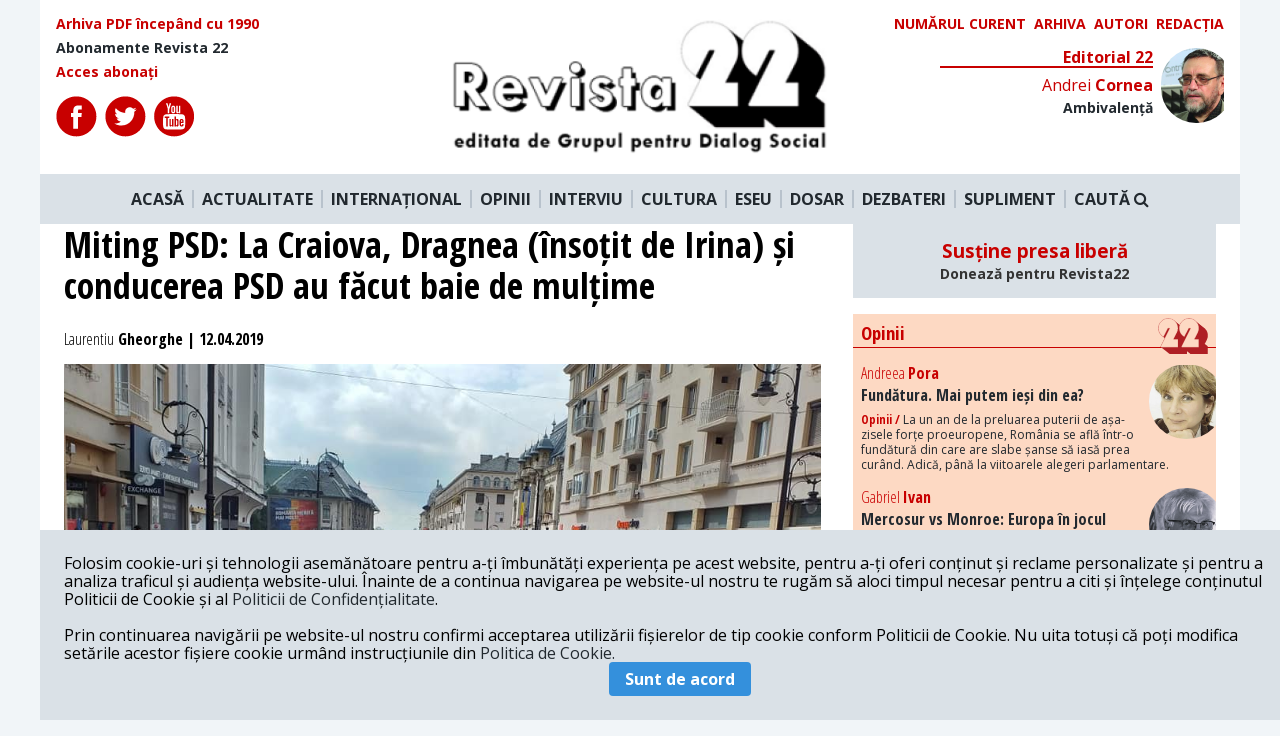

--- FILE ---
content_type: text/html; charset=UTF-8
request_url: https://revista22.ro/actualitate-interna/miting-psd-la-craiova-dragnea-insotit-de-irina-si-conducerea-psd-au-facut-baie-de-multime
body_size: 11350
content:
<!DOCTYPE html>

<html lang="en">
<head>
    <meta charset="utf-8">
    <meta http-equiv="X-UA-Compatible" content="IE=edge">
    <meta name="viewport" content="width=device-width, initial-scale=1.0, minimum-scale=1.0, maximum-scale=1.0, user-scalable=no"/>
    <meta name="robots" content="all">
    <meta name="HandheldFriendly" content="true"/>
    <meta name="csrf-token" content="FxtJQqnjnwQZnq53zm67K2IHaCc5t0xxMF7l7ZBJ">
    <title>Revista 22</title>
    <meta name="copyright" content="Revista 22">
    <meta name="description"
          content="Mitingul PSD de la Craiova a început la ora 16, în jurul scenei unde liderii social-democrați țin discuri electorale, s-au strâns aproximativ 40.000 de persoane spun organizatorii, cam 20.000 în realitate">
    <meta name="keywords"
          content="miting|psd|craiova|dragnea">
    <meta property="og:url" content="https://revista22.ro/actualitate-interna/miting-psd-la-craiova-dragnea-insotit-de-irina-si-conducerea-psd-au-facut-baie-de-multime"/>
    <meta property="og:type" content="article"/>
    <meta property="og:title"
          content="Miting PSD: La Craiova, Dragnea (însoțit de Irina) și conducerea PSD au făcut baie de mulțime | Revista 22"/>
    <meta property="og:description"
          content="Mitingul PSD de la Craiova a început la ora 16, în jurul scenei unde liderii social-democrați țin discuri electorale, s-au strâns aproximativ 40.000 de persoane spun organizatorii, cam 20.000 în realitate"/>
    <meta property="og:image" content="https://revista22.ro/storage/storage/media/2019/04/miting psd craiova.jpg"/>
    <meta property="og:author" content="Revista 22"/>
    <meta property="og:locale" content="ro_RO"/>
    <meta property="fb:app_id" content="952983954757087" />

        <meta property="og:article:published_time" content="2019-04-12 14:11:33"/>
    <meta property="og:article:modified_time" content="2019-04-12 18:19:00"/>

    <link href="/css/app.css?id=757ddb36e77d27a96bd5" rel="stylesheet">
<script async src="https://pagead2.googlesyndication.com/pagead/js/adsbygoogle.js?client=ca-pub-3888727062976408"
     crossorigin="anonymous"></script>
<!-- Presshub -->
    <script>dataLayer = [];</script>
    <script src="https://revista22.ro/consent/config.js?v=3.0.7" type="text/javascript"></script>
    <meta charset="utf-8"/>
    <meta http-equiv="X-UA-Compatible" content="IE=edge"/>
    <meta name="viewport" content="width=device-width, initial-scale=1.0, minimum-scale=1.0, maximum-scale=1.0, user-scalable=no"/>
    <meta name="robots" content="all">
    <meta name="HandheldFriendly" content="true"/>
    <title>GDPR</title>
    <script>
        window.__cmp('getConsentData', 'vendorConsents', function(result) {
            console.log(result);
        });
        window.__cmp('getConsentData', null, function(result) {
            console.log(result.consentData);
        });
    </script>
    <script async='async' src='https://www.googletagservices.com/tag/js/gpt.js'></script>
    <script>
        var googletag = googletag || {};
        googletag.cmd = googletag.cmd || [];
    </script>
    <!-- <script>
        function isMobileDevice() {
            var ua = navigator.userAgent.toLowerCase();
            if (ua == null)
                return false;
            var match = new RegExp('iphone|ipod|android|blackberry|opera mini|opera mobi|nokia|symbian|windows ce|ppc;|iemobile|smartphone|up.browser|up.link|sonyericsson|motorola|tablet browser|midp|portalmmm|htc |htc_|htc-|sqh|hp |hp-|spv|palm|xda |xda_|vodafone|configuration/cldc|mmp|pocket|kindle|alcatel|samsung|sgh-|tianyu|openwave|wap_browser|wap browser|phone|asus');
            if (match.exec(ua) != null)
                return true;
            if (ua.length >= 4) {
                var match2 = new RegExp('acs-|amoi|benq|doco|eric|huaw|lct_|lg(-|/|_| |\w)*|leno|mobi|mot-|moto|nec-|pana|phil|sage|sams|sec-|sch-|sgh-|shar|sie-|sony|wap_|zte-');
                if (match2.exec(ua.substring(0, 4)) != null)
                    return true;
            }
            return false;
        }
        googletag.cmd.push(function() {
            if (isMobileDevice() === true) {
                googletag.defineSlot('/1011785/PressHUB/PH_970x250_top_site_billboard_p1', [[300, 50], [300, 100], [300, 250], [320, 50]], 'div-gpt-ad-1552075474831-0').addService(googletag.pubads());
                googletag.defineSlot('/1011785/PressHUB/PH_970x250_billboard_p2', [[320, 50], [300, 100], [300, 250], [300, 50]], 'div-gpt-ad-1552115443489-0').addService(googletag.pubads());
                googletag.defineSlot('/1011785/PressHUB/PH_300x250_sidebar_p1', [[300, 250]], 'div-gpt-ad-1552115578976-0').addService(googletag.pubads());
                googletag.defineSlot('/1011785/PressHUB/PH_300x250_sidebar_p2', [[300, 250]], 'div-gpt-ad-1552115751073-0').addService(googletag.pubads());
                googletag.defineSlot('/1011785/PressHUB/PH_300x250_sidebar_p3', [[300, 250]], 'div-gpt-ad-1550507280796-0').addService(googletag.pubads());
                googletag.defineSlot('/1011785/PressHUB/PH_580x400_intext_p1', [[300, 250]], 'div-gpt-ad-1550507336742-0').addService(googletag.pubads());
                googletag.defineSlot('/1011785/PressHUB/PH_580x400_intext_p2', [[300, 250]], 'div-gpt-ad-1550507454833-0').addService(googletag.pubads());
                googletag.defineSlot('/1011785/PressHUB/PH_580x400_intext_p3', [[300, 250]], 'div-gpt-ad-1550507508553-0').addService(googletag.pubads());
                googletag.defineSlot('/1011785/PressHUB/PH_580x400_finalarticol_p1', [[300, 250]], 'div-gpt-ad-1550507548972-0').addService(googletag.pubads());
            } else {
                googletag.defineSlot('/1011785/PressHUB/PH_970x250_top_site_billboard_p1', [[728, 90], [970, 250], [970, 90]], 'div-gpt-ad-1552075474831-0').addService(googletag.pubads());
                googletag.defineSlot('/1011785/PressHUB/PH_970x250_billboard_p2', [[728, 90], [970, 250], [970, 90]], 'div-gpt-ad-1552115443489-0').addService(googletag.pubads());
                googletag.defineSlot('/1011785/PressHUB/PH_300x250_sidebar_p1', [[300, 250], [300, 600]], 'div-gpt-ad-1552115578976-0').addService(googletag.pubads());
                googletag.defineSlot('/1011785/PressHUB/PH_300x250_sidebar_p2', [[300, 250], [300,600]], 'div-gpt-ad-1552115751073-0').addService(googletag.pubads());
                googletag.defineSlot('/1011785/PressHUB/PH_300x250_sidebar_p3', [[300, 250], [300, 600]], 'div-gpt-ad-1550507280796-0').addService(googletag.pubads());
                googletag.defineSlot('/1011785/PressHUB/PH_580x400_intext_p1', [[300, 250], [468, 250], [500, 160], [600, 160]], 'div-gpt-ad-1550507336742-0').addService(googletag.pubads());
                googletag.defineSlot('/1011785/PressHUB/PH_580x400_intext_p2', [[300, 250], [468, 250], [500, 160], [600, 160]], 'div-gpt-ad-1550507454833-0').addService(googletag.pubads());
                googletag.defineSlot('/1011785/PressHUB/PH_580x400_intext_p3', [[728, 90], [970, 250], [970, 90]], 'div-gpt-ad-1550507508553-0').addService(googletag.pubads());
                googletag.defineSlot('/1011785/PressHUB/PH_580x400_finalarticol_p1', [[300, 250], [580, 400], [468, 250], [500, 160], [600, 160], [600, 400]], 'div-gpt-ad-1550507548972-0').addService(googletag.pubads());
            }
            googletag.defineOutOfPageSlot('/1011785/PressHUB/PH_1x1_out_of_page', [1, 1], 'div-gpt-ad-1550574407152-0').addService(googletag.pubads());


            googletag.pubads().collapseEmptyDivs();
            googletag.pubads().setCentering(true);
            googletag.pubads().setTargeting('presshub', 'revista22');
            googletag.enableServices();
        });
    </script> -->
 <!-- Global site tag (gtag.js) - Google Analytics -->
<script async src="https://www.googletagmanager.com/gtag/js?id=UA-29339867-1"></script>
<script>
  window.dataLayer = window.dataLayer || [];
  function gtag(){dataLayer.push(arguments);}
  gtag('js', new Date());

  gtag('config', 'UA-29339867-1',{'anonymize_ip': true});
</script>

    <!-- <script async src="//pagead2.googlesyndication.com/pagead/js/adsbygoogle.js"></script>
    <script>
        (adsbygoogle = window.adsbygoogle || []).push({
            google_ad_client: "ca-pub-6506317937094325",
            enable_page_level_ads: true
        });
    </script>
    <script async custom-element="amp-auto-ads"
            src="https://cdn.ampproject.org/v0/amp-auto-ads-0.1.js">
    </script> -->

    <!-- Start GPT Async Tag -->
<!-- <script async='async' src='https://www.googletagservices.com/tag/js/gpt.js'></script>
<script>
  var gptadslots = [];
  var googletag = googletag || {cmd:[]};
</script>
<script>
  googletag.cmd.push(function() {
    //Adslot 1 declaration
    // gptadslots.push(googletag.defineSlot('/95005615/revista22/billboard', [[970,250],[300,250]], 'div-gpt-ad-2250541-1')
    //                          .addService(googletag.pubads()));
    //Adslot 2 declaration
    gptadslots.push(googletag.defineSlot('/95005615/revista22/box1', [[300,250]], 'div-gpt-ad-2250541-2')
                             .addService(googletag.pubads()));
    //Adslot 3 declaration
    gptadslots.push(googletag.defineSlot('/95005615/revista22/box2', [[300,250]], 'div-gpt-ad-2250541-3')
                             .addService(googletag.pubads()));

    googletag.pubads().collapseEmptyDivs();

    googletag.pubads().set('page_url', 'https://www.revista22.ro');

    googletag.enableServices();
  });
</script> -->
<!-- End GPT Async Tag -->

<script type="text/javascript" src="//thinkdigitalro.adocean.pl/files/js/ado.js"></script>
<script type="text/javascript">
/* (c)AdOcean 2003-2020 */
        if(typeof ado!=="object"){ado={};ado.config=ado.preview=ado.placement=ado.master=ado.slave=function(){};}
        ado.config({mode: "old", xml: false, consent: true, characterEncoding: true});
        ado.preview({enabled: true});
</script>

<script type="text/javascript">
/* (c)AdOcean 2003-2020, MASTER: thinkdigital_ro.revista22.ro.Desktop */
ado.master({id: 'mMbgOn4Jd99gawwJME8b3FZXYxElyBJFuflmJmm891D.37', server: 'thinkdigitalro.adocean.pl' });
</script>
    <script>
        loadADS = function() {
            /* (c)AdOcean 2003-2020, thinkdigital_ro.revista22.ro.Mobile.300x250_1 */
            setTimeout(function(){
                //ado.slave('adoceanthinkdigitalrokfkgkqlfoo', {myMaster: 'RKfm4rz20k6tU5.RTt_ov1SVYOOyuGMbj2FAJI8yX.7.w7' });
            }, 5000);
        }
    </script>
</head>

<body class="bg-grey-lighter">

<div class="" id="app">
<div id="fb-root"></div>
<div class="container mx-auto ">
    <div class="bg-white">
    <div class="row flex flex-row justify-between p-4">
        <div class="font-cond text-sm flex flex-col w-1/3">
            <a href="/arhiva" class="text-red font-bold mb-2">
                Arhiva PDF începând cu 1990
            </a>
            <a href="/pagina/abonamente-revista-22" class="font-bold mb-2">
                Abonamente Revista 22
            </a>
            <a href="" class="text-red font-bold">
                Acces abonați
            </a>

            <div class="flex mt-4">
                <a href="https://www.facebook.com/revista22.ro/" target="_blank" class="mr-2" rel="noreferrer">
                    <img src="/img/icons/fb.svg" alt="">
                </a>
                <a href="https://twitter.com/revista22" target="_blank" class="mr-2" rel="noreferrer">
                    <img src="/img/icons/twitter.svg" >
                </a>
                <a href="https://www.youtube.com/user/Revista22" target="_blank" class="mr-2" rel="noreferrer">
                    <img src="/img/icons/youtube.svg" >
                </a>
            </div>

        </div>

        <div class="logo mx-4 w-1/3">
            <a href="/">
                <img src="/img/logo.png" alt="">
            </a>
        </div>
        <div class="w-1/3">
            <div class="flex uppercase text-sm w-full justify-end">

                <a href="/revista/2026-01-06" class="text-red font-bold mr-2">
                    Numărul curent
                </a>

                <a href="/revista" class="text-red font-bold mr-2">
                    Arhiva
                </a>

                <a href="/autori" class="text-red font-bold mr-2">
                    Autori
                </a>

                <a href="/pagina/redactia" class="text-red font-bold">
                    Redacția
                </a>

            </div>

            <Editorial section="11"></Editorial>

        </div>

    </div>

    <nav class="main-nav flex bg-grey-light justify-center py-4 relative">
        <a href="/" class="font-bold px-2 border-r-2 border-grey">ACASĂ</a>
        <a href="/actualitate-interna" class="font-bold px-2 border-r-2 border-grey">ACTUALITATE</a>
        <a href="/international" class="font-bold px-2 border-r-2 border-grey">INTERNAȚIONAL</a>
        <a href="/opinii" class="font-bold px-2 border-r-2 border-grey">OPINII</a>
        <a href="/interviu" class="font-bold px-2 border-r-2 border-grey">INTERVIU</a>
        <a href="/cultura" class="font-bold px-2 border-r-2 border-grey">CULTURA</a>
        <a href="/eseu" class="font-bold px-2 border-r-2 border-grey">ESEU</a>
        <a href="/dosar" class="font-bold px-2 border-r-2 border-grey">DOSAR</a>
        <a href="/dezbateri-gds" class="font-bold px-2 border-r-2 border-grey">DEZBATERI</a>
        <a href="/suplimente" class="font-bold px-2 border-r-2 border-grey">SUPLIMENT</a>
        <a class="font-bold px-2 cursor-pointer" @click.prevent="searchOpen = !searchOpen">
                    CAUTĂ <i class="fa fa-search" aria-hidden="true"></i>
        </a>
    </nav>
    <div class="search w-full p-4 bg-grey-light" v-if="searchOpen" v-cloak>
        <form action="https://revista22.ro/search">
            <input type="text" class="w-full text-center py-3 bg-grey-lightest rounded text-black font-bold font-cond"
                   placeholder="Caută" name="q">
        </form>
    </div>

</div>

<!-- Async AdSlot 1 for Ad unit 'revista22/billboard' ### Size: [[970,250],[300,250]] -->
<!-- Adslot's refresh function: googletag.pubads().refresh([gptadslots[0]]) -->
<!-- <div id='div-gpt-ad-2250541-1' class="mx-auto flex justify-center my-4" >
  <script>
    googletag.cmd.push(function() { googletag.display('div-gpt-ad-2250541-1'); });
  </script>
</div> -->
<!-- End AdSlot 1 -->    
    <div class="mx-auto h-full bg-white">
        
    <div class="grid grid-columns-12 grid-gap-8 px-6">

        <div class="col-span-8">
            <h1 class="text-4xl font-cond font-bold mb-2">
               Miting PSD: La Craiova, Dragnea (însoțit de Irina) și conducerea PSD au făcut baie de mulțime
            </h1>

            <div class="py-4 text-nw-grey font-cond font-bold">
                <span class="font-normal font-cond">Laurentiu</span> Gheorghe | 12.04.2019</span>
                                </div>
                                                <figure class="relative">
                        <div class="img-crop img-43 relative z-0">
                            <img class="w-full"
                                 src="https://revista22.ro/storage/storage/media/2019/04/miting psd craiova.jpg"
                                 alt="">
                        </div>
                                            </figure>
                
            
                <p class="font-bold font-arial mt-4 text-xl leading-normal">
                    Mitingul PSD de la Craiova a început la ora 16, în jurul scenei unde liderii social-democrați țin discuri electorale, s-au strâns aproximativ 40.000 de persoane spun organizatorii, cam 20.000 în realitate
                </p>

                <div class="grid grid-columns-12 grid-gap-4 mt-8 relative">
  <div class="col-span-1 icons text-center ">
    <div class="sticky pin-t">
        <span class="mb-2 border-b-2 border-black block font-cond">SHARE</span>
        <a href="#" id="shareBtn" target="_blank" class="mt-2 block">
            <img src="https://revista22.ro/img/icons/color/fb.svg" alt="">
        </a>
        <a href="https://twitter.com/share?text=Miting PSD: La Craiova, Dragnea (însoțit de Irina) și conducerea PSD au făcut baie de mulțime&amp;url=https://revista22.ro/actualitate-interna/miting-psd-la-craiova-dragnea-insotit-de-irina-si-conducerea-psd-au-facut-baie-de-multime&amp;hashtags=miting,psd,craiova,dragnea" target="_blank" class="mt-2 block">
            <img src="https://revista22.ro/img/icons/color/twitter.svg" alt="">
        </a>
        <a href="https://www.linkedin.com/shareArticle?mini=true&amp;url=https://revista22.ro/actualitate-interna/miting-psd-la-craiova-dragnea-insotit-de-irina-si-conducerea-psd-au-facut-baie-de-multime&amp;title=Miting PSD: La Craiova, Dragnea (însoțit de Irina) și conducerea PSD au făcut baie de mulțime&amp;summary=Mitingul PSD de la Craiova a început la ora 16, în jurul scenei unde liderii social-democrați țin discuri electorale, s-au strâns aproximativ 40.000 de persoane spun organizatorii, cam 20.000 în realitate" target="_blank" class="mt-2 block">
            <img src="https://revista22.ro/img/icons/color/linkedin.svg" alt="">
        </a>
        <a href="#comments" class="mt-2 block relative txt-center">
            <span class="ml-2 font-cond font-bold text-sm text-red absolute" style="top:7px; left:10px">2</span>
            <img src="https://revista22.ro/img/icons/color/comments.svg" alt="">
        </a>
    </div>
</div>    <div class="tw22-main col-span-11">
        <div class="tw2-content text-left">
            <div class="tw2-article-content font-arial text-xl">
                <div class="float-left mr-4 mb-2  w-1/3 bg-grey p-4">
        <h4 class="text-xl uppercase mb-4 font-cond text-red">Pe aceeași temă</h4>
    <sametopic article="70276936" url="/api/sametopic/"></sametopic>
    </div>
                    <p>În ciuda faptului că manifestanților li s-a cerut să vină îmbrăcați în alb, cu mici excepți, aceștia nu s-au conformat cerinței.</p><p></p><p>Pe toate pancartele și afișele electorale se află chipul lui Claudiu Manda, soțul Olguței Vasilescu și candidat la alegerile europarlamentare.</p><p></p><p>Numărul doi din partid, președintele executiv Viorica Dăncilă, absentează, aflându-se într-o vizită oficială în Croația.</p><p></p><p>După aproximativ un sfert de oră de la începerea manifestării electorale și-a făcut apariția liderul PSD, Liviu Dragnea, însoțit de la Claudiu Manda și Olguța Vasilescu, care au făcut o baie de mulțime. Cei trei erau urmați de Maria Grapini, Rovana Plumb, care deschide lista pentru europarlamentare și iubita lui Dragnea, Irina Tănase.</p><p></p><p>Un prim incident s-a consumat odată cu ridicarea unui protestatar care striga lozinci anti-PSD de către jandarmi și conducerea lui la secția de poliție unde i s-au luat declarații.</p><p></p><p>Liderul PSD, Liviu Dragnea, a lansat vineri un atac la adresa președintelui Klaus Iohannis de pe scena mitingului organizat de partid la Craiova. El a spus că șeful statului va trebui să răspundă pentru ”abuzurile” din ultimii ani și pentru ”casele furate”.</p><p><strong>Dragnea: Cineva mi-a zis: Chiar dacă te arestează, venim și te scoatem de acolo. Sper să nu ajungem acolo cu toate că asta e dorința să lui Iohannis.</strong></p><p></p><p><strong>Principalele declarații făcute de Liviu Dragnea:</strong></p><ul><li><p>Am înțeles că PNL a făcut miting aici în piață, într-un colț. Ăsta e PSD oameni, ăsta e partidul pe care Iohannis vrea să-l distrugă</p></li><li><p>Toată lumea cu care am dat mâna mi-a zis Liviule</p></li><li><p>Aici am crescut și eu pe canalul Dunării ca și voi și mulți mi-au spus ”Liviule nu te lăsa”</p></li><li><p>Mi-a zis cineva tot aici chiar dacă te arestează să nu renunți că venim și te scoatem de acolo. Sper să nu ajungem acolo , dar asta e dorința de zi și noapte a lui Iohannis pentru că e îngrozit de noi</p></li><li><p>Nu poate să rămână în țară (Klaus Iohannis – n.r.) să dea socoteală și el și ai lui, pentru toate abuzurile din ultimii ani, vieți frânte, pentru toată ura? Trebuie să răspundă pentru casele furate și el și ăia care-l acoperă</p></li><li><p>În 1821 a început aici o Revoluție, de atunci românii au început să aibă curaj să-și ceară drepturile, să abiă curaj</p></li><li><p>Tot aici începem să vorbim cu curaj despre România și despre patriotism</p></li><li><p>Prea mult timp ni s-a spus: ”învățați-vă cu salariile mici că altfel nu vin investitorii”. Și au stat românii ani și ani cu salarii de mizerie</p></li><li><p>Că în România numai așa puteau fi invitați străinii care dau salarii de sclavi</p></li><li><p>Noi am mărit salariile și am redus taxele</p></li><li><p>Sunt salariile mărite și în administrație și în zona privată</p></li><li><p>Prea mult timp ni s-a spus că agricultura noastră nu trebuie să fie performantă și am arătat în doi ani că poate fi pe primul loc la două culturi, porumb și floarea soarelui. Ca noi să putem să mâncăm hrana din pământul nostru</p></li><li><p>Prea mult timp ni s-a spus că resursele noastre de fapt nu trebuie să fie ale noastre. Că trebuie să fim bucuroși dacă cineva le ia și le duce afară din țară</p></li><li><p>Prea mult timp ni s-a spus că mai importante sunt interesele Europei decât intersele țării</p></li><li><p>Au fost minciuni oameni buni</p></li><li><p>Orice german, olandez se gândește întâi la țara lui că așa e normal</p></li><li><p>Dacă stai cu spinarea dreaptă, mai pleznește câte un disc, mai faci câte o hernie, dar cel puțin stai drept</p></li><li><p>Ce au oamenii ăștia cu noi, ce are Iohannis cu mine, cu PSD, ce are sistemul lui cu noi</p></li><li><p>Oameni buni, am început să arătăm toate abuzurile care au fost comise în această țară și le este frică că se apropie socoteala</p></li><li><p>Pentru prima dată am avut curajul să mărim salariile la medici și profesori, și asta îi îngrozește</p></li><li><p>Sunt speraiați că fermierii români au început să pună pe masa românilor produse curate și gustoase</p></li><li><p>O să mărim subvenția la unele categorii la 6000 de euro pe mia de metri patrați de solar</p></li><li><p>Am ambiția mea să acoperim lunile de iarnă și o să subvenționăm și lunile de iarnă, căldura pentru solarii</p></li><li><p>Nicăieri în lume oameni buni nu au gustul ăsta, nicăieri în lume nu e pământul care ni l-a dat nouă Dumnezeu</p></li><li><p>Numai că au făcut orice ca să îngenuncheze agricultura noastră</p></li><li><p>Putem noi să acceptăm să punem pe masa copiiilor noștri fructe și legume pline cu chimicale?</p></li><li><p>Să stăm în continuare să ne uităm cum companii străine umilesc, calcă în piciioare fermierii români?</p></li><li><p>La noi în țară marfa noastră nu e mai bună, marfa noastră nu e mai gustoasă, ce facem, o aruncăm pe șanț? Și dacă vorbim despre asta vin niște maimunțoi, niște măscărici să ne spună că nu suntem europeni?</p></li><li><p>Eu îmi iubesc țara și îmi asum orice risc pentru a lupta pentru România</p></li><li><p>Oamenii pe care îi vedeți aici vor merge în PE pentru România, sunt oameni în care am încredere maximă</p></li><li><p>Niciunul nu ajungea pe această listă dacă nu era patriot pur sânge</p></li><li><p>Nu mai vrem standarde duble</p></li><li><p>Românii merită, românii sunt muncitori</p></li><li><p>România doi ani de zile a avut cea mai mare creștere economică din UE, astea sunt modele de urmat</p></li><li><p>Nu mai acceptăm să fim puși la colț pentru minciuni</p></li><li><p>I-am auzit vorbind despre statul de drept, în mintea lor e statul de drepți</p></li></ul>
                         </div>
        </div>
    </div>
</div>



            <div class="flex w-full mt-8 mb-2">
            <span class="text-xl uppercase mb-4 font-cond font-bold mr-2 text-red">
                TAGS:
            </span>
            <div class="flex flex-wrap">
                            <a href="/tag/miting">
                    <span class="uppercase font-cond font-bold px-2 mr-2 mb-2 block bg-grey text-black text-xl">miting</span>
                </a>
                            <a href="/tag/psd">
                    <span class="uppercase font-cond font-bold px-2 mr-2 mb-2 block bg-grey text-black text-xl">psd</span>
                </a>
                            <a href="/tag/craiova">
                    <span class="uppercase font-cond font-bold px-2 mr-2 mb-2 block bg-grey text-black text-xl">craiova</span>
                </a>
                            <a href="/tag/dragnea">
                    <span class="uppercase font-cond font-bold px-2 mr-2 mb-2 block bg-grey text-black text-xl">dragnea</span>
                </a>
                        </div>
            </div>

            <comments :article="70276936"></comments>

                            <div class="samesection bg-grey-lighter p-4">
                    <h4 class="text-xl uppercase mb-4 font-cond text-red">Mai multe articole din secțiunea Actualitate Interna</h4>
                    <div class="grid grid-columns-4 grid-gap-4">
                        <a href="/actualitate-interna/ministrul-psd-al-justitiei-radu-marinescu-si-a-plagiat-56-din-teza-de-doctorat">
                <figure class="img-crop img-43 relative z-0">
                    <img class="w-full"
                         src="https://revista22.ro/storage/storage/media/2026/01/Marinescu, PSD justitie.jpeg"
                         alt="">
                </figure>
                <div class="font-cond font-bold py-2">
                    Ministrul PSD al Justiției, Radu Marinescu, și-a plagiat 56% din teza de doctorat
                </div>
            </a>
                                <a href="/actualitate-interna/legea-pensiilor-magistratilor-blocata-din-nou-de-judecatorii-propusi-de-psd-in-ccr">
                <figure class="img-crop img-43 relative z-0">
                    <img class="w-full"
                         src="https://revista22.ro/storage/storage/media/2023/08/ccr.jpg"
                         alt="">
                </figure>
                <div class="font-cond font-bold py-2">
                    Legea pensiilor magistraților, blocată din nou de judecătorii propuși de PSD în CCR
                </div>
            </a>
                                <a href="/actualitate-interna/zeci-de-ziaristi-institutii-si-ong-uri-protesteaza-public-impotriva-atacurilor-la-adresa-recorder">
                <figure class="img-crop img-43 relative z-0">
                    <img class="w-full"
                         src="https://revista22.ro/storage/storage/media/2019/05/toti ptr justitie.jpeg"
                         alt="">
                </figure>
                <div class="font-cond font-bold py-2">
                    Zeci de ziariști, instituții și ONG-uri protestează public împotriva atacurilor la adresa Recorder
                </div>
            </a>
                                <a href="/actualitate-interna/cristi-danilet-a-castigat-la-cedo-judecatorii-se-pot-exprima-in-chestiuni-de-interes-public">
                <figure class="img-crop img-43 relative z-0">
                    <img class="w-full"
                         src="https://revista22.ro/storage/storage/media/2025/12/Cristi Danile.jpg"
                         alt="">
                </figure>
                <div class="font-cond font-bold py-2">
                    Cristi Danileț a câștigat la CEDO: Judecătorii se pot exprima în chestiuni de interes public
                </div>
            </a>
                                <a href="/actualitate-interna/gds-isi-exprima-solidaritatea-cu-magistratii-care-au-ales-sa-vorbeasca">
                <figure class="img-crop img-43 relative z-0">
                    <img class="w-full"
                         src="https://revista22.ro/storage/storage/media/2020/09/gds sigla.jpg"
                         alt="">
                </figure>
                <div class="font-cond font-bold py-2">
                    GDS își exprimă solidaritatea cu magistrații care au ales să vorbească
                </div>
            </a>
                                <a href="/actualitate-interna/peste-800-de-magistrati-ii-sustin-pe-judecatorii-care-denunta-abuzurile-din-justitie">
                <figure class="img-crop img-43 relative z-0">
                    <img class="w-full"
                         src="https://revista22.ro/storage/storage/media/2025/12/foto pag 6 Maci.jpg"
                         alt="">
                </figure>
                <div class="font-cond font-bold py-2">
                    Peste 800 de magistrați îi susțin pe judecătorii care denunță abuzurile din justiție
                </div>
            </a>
                                <a href="/actualitate-interna/cine-este-judecatoarea-raluca-morosanu-cea-a-criticat-in-fata-conducerea-cab">
                <figure class="img-crop img-43 relative z-0">
                    <img class="w-full"
                         src="https://revista22.ro/storage/storage/media/2025/12/Curtea de apel bucuresti - jud Morosanu.jpg"
                         alt="">
                </figure>
                <div class="font-cond font-bold py-2">
                    Cine este judecătoarea Raluca Moroșanu, cea a criticat în față conducerea CAB
                </div>
            </a>
                                <a href="/actualitate-interna/judecatoare-cab-marturiile-colegului-besu-sunt-adevarate-suntem-terorizati-atmosfera-e-toxica">
                <figure class="img-crop img-43 relative z-0">
                    <img class="w-full"
                         src="https://revista22.ro/storage/storage/media/2019/06/justitie.jpg"
                         alt="">
                </figure>
                <div class="font-cond font-bold py-2">
                    Judecătoare CAB: Mărturiile colegului Beșu sunt adevărate. Suntem terorizați, atmosfera e toxică
                </div>
            </a>
            </div>


                </div>
            
        </div>


        <div class="col-span-4">
            <!-- <div style="width: 300px; height: 250px;" class="block mx-auto mb-4  flex justify-center">

<div id='div-gpt-ad-2250541-2'>
  <script>
    googletag.cmd.push(function() { googletag.display('div-gpt-ad-2250541-2'); });
  </script>
</div>

</div> -->

<div style="background: #dae1e7; text-align: center; padding: 1rem; margin-bottom: 1rem">
    <h3>
        <a href="/pagina/sustine-presa-libera" style="color: #c80000">Susține presa liberă<br><small style="font-size: .75em; color: #333;">Donează pentru Revista22</small></a>
    </h3>
</div>

<div class="bg-bej relative mb-4">
    <h3 class="font-bold font-cond border-b border-red mb-4 relative text-red pl-2 pt-2 pb-1">
        Opinii
        <img src="/img/22-red.svg" class="absolute pin-r mr-2 -mt-1" width="50" alt="">
    </h3>
    <main-opinii section="4"></main-opinii>
</div>
<!-- <div id="pnl-ads-div-insidearticle">
  <script>
    window.googletag = window.googletag || {cmd: []};
    googletag.cmd.push(function() {
    googletag.defineSlot('/21852700543/revista22/300x250', [300, 250], 'pnl-ads-div-insidearticle').addService(googletag.pubads());
    googletag.enableServices();
    googletag.display('pnl-ads-div-insidearticle');
    });
  </script>
</div> -->

<!-- <div id="adoceanthinkdigitalrokfkgkqlfoo"></div>
<script type="text/javascript">
/* (c)AdOcean 2003-2020, thinkdigital_ro.revista22.ro.Mobile.300x250_1 */
ado.slave('adoceanthinkdigitalrokfkgkqlfoo', {myMaster: 'RKfm4rz20k6tU5.RTt_ov1SVYOOyuGMbj2FAJI8yX.7.w7' });
</script> -->

<!-- <a href="https://www.moraruprimar.ro/"><img src="/img/reclama/mica.jpg" alt="Andrian Moraru" width="300" height="250"></a> -->

<!-- <a href="https://www.facebook.com/pnl.ro/"><img src="/img/reclama/mica.jpg" alt="Partidul Naţional Liberal" width="300" height="250"></a> -->

<div id="adoceanthinkdigitalrowbommletka"></div>
<script type="text/javascript">
/* (c)AdOcean 2003-2020, thinkdigital_ro.revista22.ro.Desktop.300x250_300x600_1 */
ado.slave('adoceanthinkdigitalrowbommletka', {myMaster: 'mMbgOn4Jd99gawwJME8b3FZXYxElyBJFuflmJmm891D.37' });
</script><div class="relative">
    <h3 class="font-bold font-cond border-b border-red mb-4 relative text-red pl-2 pt-2 pb-1">
           RECOMANDAREA EDITORILOR
            <img src="/img/22-red.svg" class="absolute pin-r mr-2 -mt-1" width="50" alt="">
    </h3>

     <recomandari section="1"></recomandari>
     <recomandari section="2"></recomandari>

</div>

<!--START TAG MONITORIZARE-->
<script type="text/javascript" src="https://synocdn.com/js/syno_score_mipo.js"></script>
<script>
var ssObj = window.synoScore || (window.parent?window.parent.synoScore:0);
if(ssObj){
    ssObj.reportImp('07fe2a80919375106d700ec52205942cd4d127b1.png','1180496');
}
</script>
<!--SFARSIT TAG MONITORIZARE-->

<!-- <div id="reclama-300">
  <script>
    window.googletag = window.googletag || {cmd: []};
    googletag.cmd.push(function() {
    googletag.defineSlot('/21852700543/revista22/300x600', [300, 600], 'reclama-300').addService(googletag.pubads());
    googletag.enableServices();
    googletag.display('reclama-300');
    });
  </script>
</div> -->

<!-- <div id="adoceanthinkdigitalrowbommletka"></div>
<script type="text/javascript">
/* (c)AdOcean 2003-2020, thinkdigital_ro.revista22.ro.Desktop.300x250_300x600_1 */
ado.slave('adoceanthinkdigitalrowbommletka', {myMaster: 'mMbgOn4Jd99gawwJME8b3FZXYxElyBJFuflmJmm891D.37' });
</script> -->

<!-- <a href="https://www.moraruprimar.ro/"><img src="/img/reclama/medie.jpg" alt="Andrian Moraru" width="300" height="600"></a> -->


<!-- <a href="https://www.facebook.com/pnl.ro/"><img src="/img/reclama/medie.jpg" alt="Partidul Naţional Liberal" width="300" height="600"></a> -->

<div id="adoceanthinkdigitalrotcftpiohez"></div>
<script type="text/javascript">
/* (c)AdOcean 2003-2020, thinkdigital_ro.revista22.ro.Desktop.300x250_300x600_2 */
ado.slave('adoceanthinkdigitalrotcftpiohez', {myMaster: 'mMbgOn4Jd99gawwJME8b3FZXYxElyBJFuflmJmm891D.37' });
</script>
<!-- <div style="width: 300px; height: 250px;" class="block mx-auto mb-4  flex justify-center">

<div id='div-gpt-ad-2250541-3'>
  <script>
    googletag.cmd.push(function() { googletag.display('div-gpt-ad-2250541-3'); });
  </script>
</div>

</div> -->


<div class="bg-bej my-4">
    <h3 class="font-bold font-cond border-b border-red mb-4 text-red pl-2 pt-2 pb-1 relative">
        Bref
        <img src="/img/22-red.svg" class="absolute pin-r mr-2 -mt-1" width="50" alt="">
    </h3>
    <category category="bref"></category>

    <h3 class="font-bold border-b border-red mb-4 text-red pl-2 pt-2 pb-1 relative">
        Media Culpa
        <img src="/img/22-red.svg" class="absolute pin-r mr-2 -mt-1" width="50" alt="">
    </h3>
    <category category="media-culpa"></category>

    <h3 class="font-bold font-cond border-b border-red mb-4 text-red pl-2 pt-2 pb-1 relative">
        Vis a Vis
        <img src="/img/22-red.svg" class="absolute pin-r mr-2 -mt-1" width="50" alt="">
    </h3>
    <category category="vis-a-vis"></category>
</div>

<!-- <div style="width: 300px; height: 600px;" class="bg-grey block mx-auto mb-4  flex justify-center"></div> -->

<div class="bg-bej relative mb-4">
         <h3 class="font-bold font-cond border-b border-red mb-4 relative text-red pl-2 pt-2 pb-1">
            Opinii
            <img src="/img/22-red.svg" class="absolute pin-r mr-2 -mt-1" width="50" alt="">
        </h3>
        <opinii url="/api/getopinii?limit=7"></opinii>
</div>
        </div>

    </div>

    </div>

     <div class="bg-white border-t border-red grid grid-columns-3 grid-gap-8 ">

    <div class="p-4">
        <h4 class="font-bold mb-2 text-xl text-red">Redacția</h4>
        <p class="text-left font-cond font-sm mb-2">
        Calea Victoriei 120, Sector 1, Bucuresti, Romania <br>
        Tel: +4021 3112208 <br>
        Fax: +4021 3141776 <br>
        Email: <a href="/cdn-cgi/l/email-protection" class="__cf_email__" data-cfemail="e19384858082958880a193849788929580d3d3cf938e">[email&#160;protected]</a>
        </p>
        <img width="75" src="/img/22.svg"/>
        <p class="font-bold font-cond mt-2">
            Revista 22 este editata de <br>
            <span class="text-red font-cond">Grupul pentru Dialog Social</span>
        </p>
    </div>

    <div class="p-4 relative" style="background:#9E9595">
        <h4 class="font-bold mb-2 text-xl text-red">Abonamente ediția tipărită</h4>
        <p class="font-cond text-white text-sm font-bold">
            Abonamente interne cu <br>
            expediere prin poștă<br><br>
            45 lei pe 3 luni<br>
            80 lei pe 6 luni<br>
            150 lei pe 1 an<br><br>

            Abonamente interne cu <br>
            ridicare de la redacție<br><br>
            36 lei pe 3 luni<br>
            62 lei pe 6 luni<br>
            115 lei pe 1 an
        </p>
        <img class="absolute pin-b pin-r z-10 -mr-4" style="" src="/img/icon-rev.png"/>
    </div>

    <div class="p-4">
        <h4 class="font-bold mb-2 text-xl text-red">Abonare la newsletter</h4>
    </div>

</div>

<div class="text-center text-red text-small font-bold font-cond py-4">
      © 2026 Revista 22
</div>

    <div class="fixed z-50 bg-grey-light pin-b w-full flex flex-wrap items-center p-6" id="footercookies"
         v-show="cookieBar" style="display: none">

        <div class=" ">
            Folosim cookie-uri și tehnologii asemănătoare pentru a-ți îmbunătăți experiența pe acest website, pentru
            a-ți oferi conținut și reclame personalizate și pentru a analiza traficul și audiența website-ului.
            Înainte de a continua navigarea pe website-ul nostru te rugăm să aloci timpul necesar pentru a citi și
            înțelege conținutul Politicii de Cookie și al <a href="/pagina/politica-de-confidentialitate"
                                                             target="_blank">Politicii de Confidențialitate</a>.
            <br><br>

            Prin continuarea navigării pe website-ul nostru confirmi acceptarea utilizării fișierelor de tip cookie
            conform Politicii de Cookie. Nu uita totuși că poți modifica setările acestor fișiere cookie urmând
            instrucțiunile din <a href="/pagina/politica-de-confidentialitate" target="_blank">Politica de
                Cookie.</a> <br>


        </div>

        <button class="bg-blue hover:bg-blue-dark text-white mx-auto font-bold py-2 px-4 rounded"
                v-on:click="giveConsent()">Sunt de acord
        </button>


    </div>


</div>
</div>

<script data-cfasync="false" src="/cdn-cgi/scripts/5c5dd728/cloudflare-static/email-decode.min.js"></script><script src="/js/app.js?id=00f5efaddcaae951ac69"></script>

<script>
    window.fbAsyncInit = function () {
        FB.init({
            appId: '952983954757087',
            autoLogAppEvents: true,
            xfbml: true,
            version: 'v2.11'
        });
    };
    (function (d, s, id) {
        var js, fjs = d.getElementsByTagName(s)[0];
        if (d.getElementById(id)) return;
        js = d.createElement(s);
        js.id = id;
        js.src = 'https://connect.facebook.net/en_US/sdk.js#xfbml=1&version=v3.0&appId=952983954757087&autoLogAppEvents=1';
        fjs.parentNode.insertBefore(js, fjs);
    }(document, 'script', 'facebook-jssdk'));
</script>



<!-- <amp-auto-ads type="adsense"
              data-ad-client="ca-pub-6506317937094325">
</amp-auto-ads> -->
<script>
    document.getElementById('shareBtn').onclick = function () {
        event.preventDefault();
        FB.ui({
            method: 'share',
            display: 'popup',
            href: 'https://revista22.ro/actualitate-interna/miting-psd-la-craiova-dragnea-insotit-de-irina-si-conducerea-psd-au-facut-baie-de-multime',
        }, function (response) {
        });
    }
</script>

<script>
    function nodeScriptReplace(node) {
        if ( nodeScriptIs(node) === true ) {
            node.parentNode.replaceChild( nodeScriptClone(node) , node );
        }
        else {
            var i = -1, children = node.childNodes;
            while ( ++i < children.length ) {
                nodeScriptReplace( children[i] );
            }
        }

        return node;
    }
    function nodeScriptClone(node){
        var script  = document.createElement("script");
        script.text = node.innerHTML;

        var i = -1, attrs = node.attributes, attr;
        while ( ++i < attrs.length ) {
            script.setAttribute( (attr = attrs[i]).name, attr.value );
        }
        return script;
    }

    function nodeScriptIs(node) {
        return node.tagName === 'SCRIPT';
    }

    $(document).ready(function () {
        $('code').each(function () {
            var code = this;
            var div = document.createElement('div');
            div.innerHTML = code.innerText;
            code.parentElement.replaceChild(div, code);

            nodeScriptReplace(div);
        })
    })
</script>
<script defer src="https://static.cloudflareinsights.com/beacon.min.js/vcd15cbe7772f49c399c6a5babf22c1241717689176015" integrity="sha512-ZpsOmlRQV6y907TI0dKBHq9Md29nnaEIPlkf84rnaERnq6zvWvPUqr2ft8M1aS28oN72PdrCzSjY4U6VaAw1EQ==" data-cf-beacon='{"version":"2024.11.0","token":"9ef2df95262c4594abd467f72940f731","r":1,"server_timing":{"name":{"cfCacheStatus":true,"cfEdge":true,"cfExtPri":true,"cfL4":true,"cfOrigin":true,"cfSpeedBrain":true},"location_startswith":null}}' crossorigin="anonymous"></script>
</body>
</html>


--- FILE ---
content_type: text/html; charset=utf-8
request_url: https://www.google.com/recaptcha/api2/aframe
body_size: 267
content:
<!DOCTYPE HTML><html><head><meta http-equiv="content-type" content="text/html; charset=UTF-8"></head><body><script nonce="vQsS-jlwTVgk1ppw5bZxSA">/** Anti-fraud and anti-abuse applications only. See google.com/recaptcha */ try{var clients={'sodar':'https://pagead2.googlesyndication.com/pagead/sodar?'};window.addEventListener("message",function(a){try{if(a.source===window.parent){var b=JSON.parse(a.data);var c=clients[b['id']];if(c){var d=document.createElement('img');d.src=c+b['params']+'&rc='+(localStorage.getItem("rc::a")?sessionStorage.getItem("rc::b"):"");window.document.body.appendChild(d);sessionStorage.setItem("rc::e",parseInt(sessionStorage.getItem("rc::e")||0)+1);localStorage.setItem("rc::h",'1768660495262');}}}catch(b){}});window.parent.postMessage("_grecaptcha_ready", "*");}catch(b){}</script></body></html>

--- FILE ---
content_type: image/svg+xml
request_url: https://revista22.ro/img/icons/youtube.svg
body_size: 1254
content:
<svg width="41" height="41" viewBox="0 0 41 41" fill="none" xmlns="http://www.w3.org/2000/svg">
<path d="M10.625 21.8764H12.2107V30.4587H13.7108V21.8764H15.326V20.4708H10.625V21.8764Z" fill="#C80000"/>
<path d="M23.3095 22.9256C22.8135 22.9256 22.3507 23.1965 21.9157 23.7326V20.4704H20.5674V30.4587H21.9157V29.7377C22.3671 30.2947 22.8295 30.5615 23.3095 30.5615C23.846 30.5615 24.2069 30.2791 24.3869 29.725C24.4774 29.4095 24.5236 28.914 24.5236 28.2253V25.2618C24.5236 24.5572 24.4774 24.0653 24.3869 23.7662C24.2073 23.208 23.8455 22.9256 23.3095 22.9256ZM23.1744 28.3309C23.1744 29.0036 22.9772 29.3351 22.5876 29.3351C22.3663 29.3351 22.1408 29.2291 21.9153 29.0032V24.4675C22.1408 24.2445 22.3663 24.1389 22.5876 24.1389C22.9768 24.1389 23.1744 24.4835 23.1744 25.1546V28.3309Z" fill="#C80000"/>
<path d="M18.0508 28.7041C17.7517 29.1268 17.4689 29.3351 17.198 29.3351C17.018 29.3351 16.9152 29.2291 16.8825 29.0196C16.8702 28.9762 16.8702 28.8117 16.8702 28.4958V23.0165H15.5215V28.9005C15.5215 29.4263 15.5669 29.7815 15.6406 30.0074C15.776 30.3847 16.0755 30.5615 16.5093 30.5615C17.0057 30.5615 17.5147 30.2619 18.0508 29.6473V30.4592H19.4004V23.0165H18.0508V28.7041V28.7041Z" fill="#C80000"/>
<path d="M19.2092 16.141C19.6483 16.141 19.8591 15.7928 19.8591 15.0971V11.9335C19.8591 11.2375 19.6483 10.8909 19.2092 10.8909C18.7697 10.8909 18.5586 11.2379 18.5586 11.9335V15.0971C18.5586 15.7932 18.7697 16.141 19.2092 16.141Z" fill="#C80000"/>
<path d="M20.1182 0.40043C9.07244 0.40043 0.118164 9.3547 0.118164 20.4004C0.118164 31.4462 9.07244 40.4004 20.1182 40.4004C31.1639 40.4004 40.1182 31.4462 40.1182 20.4004C40.1182 9.3547 31.1639 0.40043 20.1182 0.40043ZM22.3426 9.75491H23.7016V15.2923C23.7016 15.6119 23.7016 15.7776 23.718 15.8222C23.7478 16.0334 23.855 16.1414 24.0376 16.1414C24.3101 16.1414 24.5961 15.9303 24.8985 15.5034V9.75491H26.2612V17.2757H24.8985V16.4557C24.3559 17.0777 23.8387 17.3793 23.3415 17.3793C22.9028 17.3793 22.6 17.2012 22.4633 16.8207C22.388 16.5928 22.3426 16.2331 22.3426 15.7023V9.75491V9.75491ZM17.1956 12.2073C17.1956 11.4032 17.3323 10.8156 17.622 10.4354C17.9989 9.92104 18.5296 9.66406 19.2089 9.66406C19.8915 9.66406 20.4218 9.92104 20.7987 10.4354C21.0843 10.8152 21.221 11.4032 21.221 12.2073V14.8409C21.221 15.6405 21.0843 16.2335 20.7987 16.6095C20.4218 17.1227 19.8915 17.3793 19.2089 17.3793C18.5296 17.3793 17.9989 17.1227 17.622 16.6095C17.3323 16.2335 17.1956 15.6401 17.1956 14.8409V12.2073ZM13.5512 7.18345L14.6241 11.1466L15.6549 7.18345H17.1833L15.3652 13.1886V17.2761H13.8544V13.1886C13.7173 12.4643 13.4149 11.4032 12.93 9.99552C12.6117 9.05884 12.2798 8.11931 11.9614 7.18345H13.5512ZM30.8848 31.1159C30.6115 32.3022 29.6412 33.1779 28.4729 33.3085C25.7055 33.6174 22.9061 33.6191 20.1169 33.6174C17.329 33.6191 14.528 33.6174 11.7613 33.3085C10.593 33.1779 9.62241 32.3026 9.34988 31.1159C8.96072 29.4263 8.96072 27.5812 8.96072 25.8412C8.96072 24.1013 8.96563 22.2566 9.35438 20.5666C9.62732 19.3799 10.5971 18.5042 11.7654 18.374C14.5325 18.0651 17.3331 18.0634 20.1218 18.0651C22.9098 18.0634 25.7104 18.0651 28.4774 18.374C29.6457 18.5046 30.6164 19.3799 30.8901 20.5666C31.2781 22.2566 31.2756 24.1013 31.2756 25.8412C31.2756 27.5812 31.274 29.4263 30.8848 31.1159Z" fill="#C80000"/>
<path d="M27.605 22.9256C26.915 22.9256 26.3794 23.1789 25.9898 23.6884C25.7038 24.0649 25.5732 24.6468 25.5732 25.4419V28.0489C25.5732 28.8399 25.7193 29.4259 26.0066 29.7987C26.3957 30.3069 26.933 30.561 27.6385 30.561C28.3428 30.561 28.8956 30.2947 29.2688 29.7541C29.4325 29.5151 29.5389 29.2446 29.5839 28.9459C29.5966 28.8109 29.6125 28.5117 29.6125 28.0767V27.8807H28.2372C28.2372 28.4209 28.2196 28.7208 28.2077 28.7941C28.1308 29.1546 27.9368 29.3346 27.605 29.3346C27.1417 29.3346 26.915 28.9909 26.915 28.3026V26.9825H29.6125V25.441C29.6125 24.646 29.4779 24.0641 29.1951 23.6876C28.8183 23.1794 28.2818 22.9256 27.605 22.9256ZM28.2646 25.8605H26.9159V25.1718C26.9159 24.4835 27.1421 24.1394 27.5927 24.1394C28.0387 24.1394 28.2646 24.4839 28.2646 25.1718V25.8605V25.8605Z" fill="#C80000"/>
</svg>
